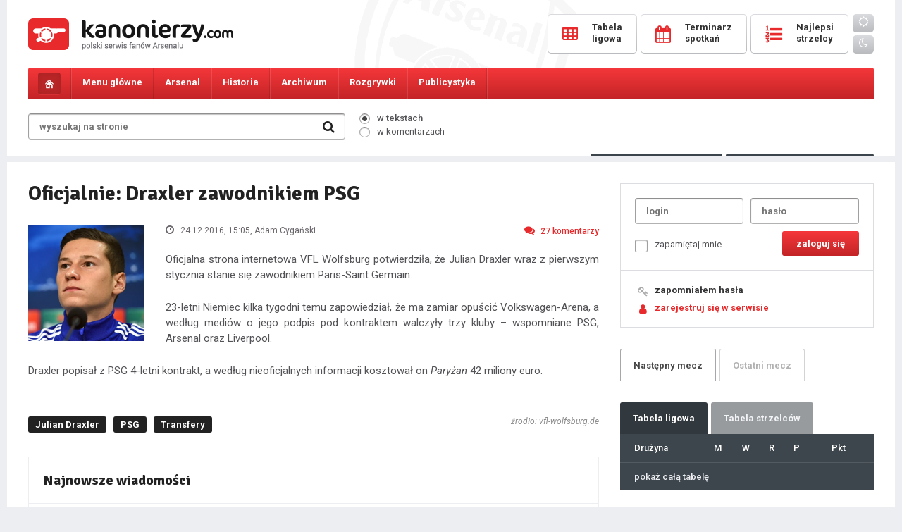

--- FILE ---
content_type: text/html; charset=UTF-8
request_url: https://kanonierzy.com/news/oficjalnie-draxler-zawodnikiem-psg/41786/
body_size: 11830
content:
<!DOCTYPE html>
<html lang="pl">

<head>
<title>Oficjalnie: Draxler zawodnikiem PSG - 
KANONIERZY.COM - Arsenal Londyn, Kanonierzy, Piłka Nożna, Arsenal FC</title>
<meta name="description" content="Największa polska strona o Arsenalu FC. Wywiady, informacje, newsy, konkursy, bogaty dział publicystyczny, forum dyskusyjne, video, galeria. " />
<meta name="keywords" content="Arsenal, Arsenal Londyn, Kanonierzy, The Gunners, Piłka Nożna, Premiership, London" />
<meta charset="UTF-8" />
<meta name="viewport" content="width=device-width, initial-scale=1.0, maximum-scale=1.0, user-scalable=no" />
<link href="https://kanonierzy.com/images/favicon.png" rel="shortcut icon">
<link href="https://kanonierzy.com/images/favicon.png" rel="apple-touch-icon-precomposed">
<link rel="stylesheet" type="text/css" href="/style.css?v=1765702612" />
<link rel="stylesheet" href="https://kanonierzy.com/fonts/css/font-awesome.min.css">
<link rel="stylesheet" type="text/css" href="https://kanonierzy.com/circle.css" />
<link href="https://fonts.googleapis.com/css?family=Roboto:300,400,400italic,500,700,900&subset=latin-ext" rel="stylesheet" type="text/css" />
<link href="https://fonts.googleapis.com/css?family=Signika:300,400,600,700&subset=latin-ext" rel="stylesheet" type="text/css" />
<script type="text/javascript" src="https://kanonierzy.com/jquery-1.11.0.min.js"></script>
<script type="text/javascript" src="https://kanonierzy.com/main.js"></script>


<meta property="og:title" content="Oficjalnie: Draxler zawodnikiem PSG" />
	<meta property="og:description" content="Oficjalna strona internetowa VFL Wolfsburg potwierdziła, że Julian Draxler wraz z pierwszym stycznia stanie się zawodnikiem ParisSaint Germain.
" />
	<meta property="og:image" content="https://kanonierzy.com/images/news/draxler4.jpg" />
	<meta property="og:url" content="https://kanonierzy.com/news/oficjalnie-draxler-zawodnikiem-psg/41786/" /></head>
<body id="kanonierzy">

<div class="overlay"></div>
  
<div class="main">
	<div class="mainbg">
		<header>
			<div class="logo"><a href="https://kanonierzy.com/"></a></div><a class="mobile-user mobile-user-smaller" href="https://kanonierzy.com/logowanie/"><i class="fa fa-user-o" aria-hidden="true"></i></a><a class="mobile-search" href="#"><i class="fa fa-search" aria-hidden="true"></i></a>
			<a class="toggle-nav" href="#"><i class="fa fa-bars" aria-hidden="true"></i><i class="fa fa-times" aria-hidden="true"></i></a>
			<form class="searchmobile" onsubmit="window.location='https://kanonierzy.com/szukaj/'+this.where.value+'/'+this.search.value;return false;">
				<div class="search">
					<input class="search" type="text" id="search" name="search" placeholder="wyszukaj na stronie" value="" />
					<input id="text" type="hidden" class="radio" name="where" value="newsy" checked="checked" />
					<input class="searchbutton" value=" " type="submit" />
					<i class="fa fa-search" aria-hidden="true"></i>
				</div>
			</form>	
			<div class="buttons">
				<a href="https://kanonierzy.com/tabela-ligowa/"><span class="text"><span class="icon"><i class="fa fa-table" aria-hidden="true"></i></span><span class="caption">tabela</span><span class="name">Tabela <br />ligowa</span></span></a>
				<a href="https://kanonierzy.com/terminarz-spotkan/"><span class="text"><span class="icon"><i class="fa fa-calendar" aria-hidden="true"></i></span><span class="caption">mecze</span><span class="name">Terminarz <br />spotkań</span></span></a>
				<a href="https://kanonierzy.com/tabela-strzelcow/"><span class="text"><span class="icon"><i class="fa fa-list-ol" aria-hidden="true"></i></span><span class="caption">bramki</span><span class="name">Najlepsi <br />strzelcy</span></span></a>
				<a href="https://kanonierzy.com/ocen-zawodnikow/" class="mobile"><span class="text"><span class="icon"><i class="fa fa-star-o" aria-hidden="true"></i></span><span class="caption">oceny</span></span></a>
				<a href="https://kanonierzy.com/liga-typerow/" class="mobile"><span class="text"><span class="icon"><i class="fa fa-futbol-o" aria-hidden="true"></i></span><span class="caption">typer</span></span></a>
				<div class="theme"><a class="day" id="bday"><i class="fa fa-sun-o"></i></a><a class="night" id="bnight"><i class="fa fa-moon-o"></i></a></div>
			</div>	
		</header>
	</div>
</div><nav id="navigation">
	<div class="main">
		<div class="mainbg">
			<ul class="menu">
				<li class="home"><a href="https://kanonierzy.com/"></a></li>                                                                                           
				<li class="menu1 tab-link" data-tab="tab-1"><span>Menu główne</span><ul class="sub">
					<li><a href="https://kanonierzy.com/">Strona główna</a></li>
					<li><a href="https://kanonierzy.com/liga-typerow/"><strong>Liga typerów Kanonierzy.com</strong></a></li>
					<li><a href="https://kanonierzy.com/strona/dolacz-do-redakcji/22/">Dołącz do redakcji</a></li>
					<li><a href="https://kanonierzy.com/ranking-komentatorow/">Rankingi</a></li>
					<li><a href="https://kanonierzy.com/najlepsze-komentarze/">Najlepsze komentarze</a></li>
					<li><a href="https://kanonierzy.com/strona/reklama/23/">Reklama</a></li>
					<li><a href="https://kanonierzy.com/uzytkownicy/">Użytkownicy</a></li>
					<li><a href="https://kanonierzy.com/strona/kontakt/263/">Kontakt</a></li>
					<li><a href="https://kanonierzy.com/strona/regulamin-serwisu/21/">Regulamin</a></li>
					
				</ul></li>
				<li class="menu2 tab-link" data-tab="tab-2"><span>Arsenal</span><ul class="sub">
					<li><a href="https://kanonierzy.com/kadra/">Kadra</a></li>
					<li><a href="https://kanonierzy.com/strona/transfery/268/">Transfery</a></li>
					<li><a href="https://kanonierzy.com/strona/stadion/11/">Stadion</a></li>
					<li><a href="https://kanonierzy.com/strona/centrum-treningowe/1/">Centrum treningowe</a></li>
					<li><a href="">Rezerwy</a></li>
					<li><a href="">Arsenal Ladies</a></li>
				</ul></li>
				<li class="menu3 tab-link" data-tab="tab-3"><span>Historia</span><ul class="sub">
					<li><a href="https://kanonierzy.com/strona/historia-klubu/12/">Historia klubu</a></li>
					<li><a href="https://kanonierzy.com/strona/historia-strojow/38/">Historia strojów</a></li>
					<li><a href="https://kanonierzy.com/strona/sukcesy/17/">Sukcesy</a></li>
					<li><a href="https://kanonierzy.com/strona/rekordy/201/">Rekordy</a></li>
					<li><a href="https://kanonierzy.com/strona/klubowe-ciekawostki/19/">Klubowe ciekawostki</a></li>
					<li><a href="https://kanonierzy.com/strona/jak-kupic-bilety-na-mecz-arsenalu/264/">Jak kupić bilety na mecz Arsenalu?</a></li>
				</ul></li>
				<li class="menu4 tab-link" data-tab="tab-4"><span>Archiwum</span><ul class="sub">
					<li><a href="https://kanonierzy.com/strona/niezapomniane-mecze/71/">Niezapomniane mecze</a></li>
					<li><a href="https://kanonierzy.com/strona/archiwum-zawodnikow/40/">Archiwum zawodników</a></li>
					<li><a href="https://kanonierzy.com/strona/menedzerowie/65/">Menedżerowie</a></li>
					<li><a href="https://kanonierzy.com/strona/derby-polnocnego-londynu/236/">Derby północnego Londynu</a></li>
				</ul></li>
				<li class="menu5 tab-link" data-tab="tab-5"><span>Rozgrywki</span><ul class="sub">
					<li><a href="https://kanonierzy.com/tabela-ligowa/">Tabela ligowa</a></li>
					<li><a href="https://kanonierzy.com/terminarz-spotkan/">Terminarz spotkań</a></li>
					<li><a href="https://kanonierzy.com/tabela-strzelcow/">Tabela strzelców</a></li>				
					<li><a href="https://kanonierzy.com/kontuzje/">Kontuzje w drużynie</a></li>
				</ul></li>
				
				
				<li class="menu7 tab-link" data-tab="tab-7"><span>Publicystyka</span><ul class="sub">
					<li><a href="https://kanonierzy.com/publicystyka/felietony/">Felietony</a></li>
					<li><a href="https://kanonierzy.com/publicystyka/artykuly/">Artykuły</a></li>
					<li><a href="https://kanonierzy.com/publicystyka/wywiady/">Wywiady</a></li>
				</ul></li><li class="theme"><a class="day" id="bday2"><i class="fa fa-sun-o"></i> <span>tryb dzienny</span></a></li>
				<li class="theme"><a class="night" id="bnight2"><i class="fa fa-moon-o"></i> <span>tryb nocny</span></a></li>				
<script>
	function applyTheme (theme) {
		document.getElementById("kanonierzy").className = theme;
		localStorage.setItem ("theme", theme);	
	}

	function applyDayTheme () {
		applyTheme("day");
	}

	function applyNightTheme() {
		applyTheme("night");
	}

	function addButtonLestenrs () {
		document.getElementById("bday").addEventListener("click", applyDayTheme);
		document.getElementById("bnight").addEventListener("click", applyNightTheme);
		document.getElementById("bday2").addEventListener("click", applyDayTheme);
		document.getElementById("bnight2").addEventListener("click", applyNightTheme);
	}

	function initiate(){
		if(typeof(localStorage)===undefined)
			alert("the application can not be executed properly in this browser");
		else{
			if(localStorage.getItem("theme")===null)
				applyDayTheme();
			else
				applyTheme(localStorage.getItem("theme"));
		}
		addButtonLestenrs();
	}
	initiate();
</script>

</ul>

			<div id="tab-1" class="tab-content">
				<ul class="submenu">
					<li><a href="https://kanonierzy.com/"><i class="fa fa-long-arrow-right" aria-hidden="true"></i>Strona główna</a></li>
					<li><a href="https://kanonierzy.com/liga-typerow/"><i class="fa fa-long-arrow-right" aria-hidden="true"></i><strong>Liga typerów</strong></a></li>
					<li><a href="https://kanonierzy.com/strona/dolacz-do-redakcji/22/"><i class="fa fa-long-arrow-right" aria-hidden="true"></i>Dołącz do redakcji</a></li>					
					<li><a href="https://kanonierzy.com/ranking-komentatorow/"><i class="fa fa-long-arrow-right" aria-hidden="true"></i>Rankingi</a></li>
					<li><a href="https://kanonierzy.com/najlepsze-komentarze/"><i class="fa fa-long-arrow-right" aria-hidden="true"></i>Najlepsze komentarze</a></li>
					<li><a href="https://kanonierzy.com/strona/reklama/23/"><i class="fa fa-long-arrow-right" aria-hidden="true"></i>Reklama</a></li>
					<li><a href="https://kanonierzy.com/uzytkownicy/"><i class="fa fa-long-arrow-right" aria-hidden="true"></i>Użytkownicy</a></li>
					<li><a href="https://kanonierzy.com/strona/kontakt/263/"><i class="fa fa-long-arrow-right" aria-hidden="true"></i>Kontakt</a></li>
					<li><a href="https://kanonierzy.com/strona/regulamin-serwisu/21/"><i class="fa fa-long-arrow-right" aria-hidden="true"></i>Regulamin</a></li>
				</ul>
			</div>
			<div id="tab-2" class="tab-content">
				<ul class="submenu">
					<li><a href="https://kanonierzy.com/kadra/"><i class="fa fa-long-arrow-right" aria-hidden="true"></i>Kadra</a></li>
					<li><a href="https://kanonierzy.com/strona/transfery/268/"><i class="fa fa-long-arrow-right" aria-hidden="true"></i>Transfery</a></li>
					<li><a href="https://kanonierzy.com/strona/stadion/11/"><i class="fa fa-long-arrow-right" aria-hidden="true"></i>Stadion</a></li>
					<li><a href="https://kanonierzy.com/strona/centrum-treningowe/1/"><i class="fa fa-long-arrow-right" aria-hidden="true"></i>Centrum treningowe</a></li>
					<li><a href=""><i class="fa fa-long-arrow-right" aria-hidden="true"></i>Rezerwy</a></li>
					<li><a href=""><i class="fa fa-long-arrow-right" aria-hidden="true"></i>Arsenal Ladies</a></li>
				</ul>
			</div>
			<div id="tab-3" class="tab-content">
				<ul class="submenu">
					<li><a href="https://kanonierzy.com/strona/historia-klubu/12/"><i class="fa fa-long-arrow-right" aria-hidden="true"></i>Historia klubu</a></li>
					<li><a href="https://kanonierzy.com/strona/historia-strojow/38/"><i class="fa fa-long-arrow-right" aria-hidden="true"></i>Historia strojów</a></li>
					<li><a href="https://kanonierzy.com/strona/sukcesy/17/"><i class="fa fa-long-arrow-right" aria-hidden="true"></i>Sukcesy</a></li>
					<li><a href="https://kanonierzy.com/strona/rekordy/201/"><i class="fa fa-long-arrow-right" aria-hidden="true"></i>Rekordy</a></li>
					<li><a href="https://kanonierzy.com/strona/klubowe-ciekawostki/19/"><i class="fa fa-long-arrow-right" aria-hidden="true"></i>Klubowe ciekawostki</a></li>
				</ul>
			</div>
			<div id="tab-4" class="tab-content">
				<ul class="submenu">
					<li><a href="https://kanonierzy.com/strona/niezapomniane-mecze/71/"><i class="fa fa-long-arrow-right" aria-hidden="true"></i>Niezapomniane mecze</a></li>
					<li><a href="https://kanonierzy.com/strona/archiwum-zawodnikow/40/"><i class="fa fa-long-arrow-right" aria-hidden="true"></i>Archiwum zawodników</a></li>
					<li><a href="https://kanonierzy.com/strona/menedzerowie/65/"><i class="fa fa-long-arrow-right" aria-hidden="true"></i>Menedżerowie</a></li>
					<li><a href="https://kanonierzy.com/strona/derby-polnocnego-londynu/236/"><i class="fa fa-long-arrow-right" aria-hidden="true"></i>Derby północnego Londynu</a></li>
				</ul>
			</div>	
			<div id="tab-5" class="tab-content">
				<ul class="submenu">
					<li><a href="https://kanonierzy.com/tabela-ligowa/"><i class="fa fa-long-arrow-right" aria-hidden="true"></i>Tabela ligowa</a></li>
					<li><a href="https://kanonierzy.com/terminarz-spotkan/"><i class="fa fa-long-arrow-right" aria-hidden="true"></i>Terminarz spotkań</a></li>
					<li><a href="https://kanonierzy.com/tabela-strzelcow/"><i class="fa fa-long-arrow-right" aria-hidden="true"></i>Tabela strzelców</a></li>				
					<li><a href="https://kanonierzy.com/kontuzje/"><i class="fa fa-long-arrow-right" aria-hidden="true"></i>Kontuzje w drużynie</a></li>
				</ul>
			</div>	
			<div id="tab-6" class="tab-content">
				<ul class="submenu">
					<li><a href="https://kanonierzy.com/strona/jak-kupic-bilety-na-mecz-arsenalu/264/"><i class="fa fa-long-arrow-right" aria-hidden="true"></i>Jak kupić bilety na mecz Arsenalu?</a></li>
				</ul>
			</div>	
			<div id="tab-7" class="tab-content">
				<ul class="submenu">
					<li><a href="https://kanonierzy.com/publicystyka/felietony/"><i class="fa fa-long-arrow-right" aria-hidden="true"></i>Felietony</a></li>
					<li><a href="https://kanonierzy.com/publicystyka/artykuly/"><i class="fa fa-long-arrow-right" aria-hidden="true"></i>Artykuły</a></li>
					<li><a href="https://kanonierzy.com/publicystyka/wywiady/"><i class="fa fa-long-arrow-right" aria-hidden="true"></i>Wywiady</a></li>
				</ul>
			</div>
		</div>
	</div>
</nav>
<div class="main">
	<div class="mainbg">		
		<div class="tools">
			<form onsubmit="window.location='https://kanonierzy.com/szukaj/'+this.where.value+'/'+this.search.value;return false;">
			<div class="search">
				<input class="search" type="text" id="search" name="search" placeholder="wyszukaj na stronie" value="" />
				
				<input class="searchbutton" value=" " type="submit" />
				<i class="fa fa-search" aria-hidden="true"></i>
			</div>
			<div class="searchwhere">
				<p><input id="itext" type="radio" class="radio" name="where" value="newsy" checked="checked" /><label for="itext"><span></span>w tekstach</label></p>
				<p><input id="comment" type="radio" class="radio" name="where" value="komentarze"  /><label for="comment"><span></span>w komentarzach</label></p></div>
			</form>
			<div class="toolsbuttons">
				<div class="online"><i class="fa fa-users" aria-hidden="true"></i> <span>Osób online: </span><span class="big">841</span></div>
				<a href="https://kanonierzy.com/ocen-zawodnikow/" class="button votes"><i class="fa fa-thumbs-o-up" aria-hidden="true"></i> Oceny<span class="hid"> pomeczowe</span></a>
				<a href="https://kanonierzy.com/liga-typerow/" class="button types"><i class="fa fa-futbol-o" aria-hidden="true"></i> Typer<span class="hid"> kanonierzy.com</span></a>
			</div>
		</div>
		<!--<div class="loginregister">
			<a href=""><i class="fa fa-key" aria-hidden="true"></i>logowanie</a><a href=""><i class="fa fa-user" aria-hidden="true"></i>rejestracja</a>
		</div>-->
	</div><div class="spacer"></div><div class="mainbg"><div style="width: 100%; text-align: center;">
	


</div><div class="content">		
			<div class="columnwide">
					
					
				<h1 class="sub">Oficjalnie: Draxler zawodnikiem PSG</h1>
				<div class="thenews  nsmall">
					<p class="text">
					<img class="newsimg" src="https://kanonierzy.com/images/news/draxler4.jpg" alt="Oficjalnie: Draxler zawodnikiem PSG" />
					<span class="details">
						<span class="date"><i class="fa fa-clock-o" aria-hidden="true"></i> 24.12.2016, 15:05<span class="hid">, Adam Cygański</span></span>
						<a class="comments" href="#komentarze"><i class="fa fa-comments" aria-hidden="true"></i>27<span class="hid"> komentarzy</span></a>
					</span><p>Oficjalna strona internetowa VFL Wolfsburg potwierdziła, że Julian Draxler wraz z pierwszym stycznia stanie się zawodnikiem Paris-Saint Germain.</p><p>
23-letni Niemiec kilka tygodni temu zapowiedział, że ma zamiar opuścić Volkswagen-Arena, a według mediów o jego podpis pod kontraktem walczyły trzy kluby &#8211; wspomniane PSG, Arsenal oraz Liverpool.</p><p>
Draxler popisał z PSG 4-letni kontrakt, a według nieoficjalnych informacji kosztował on <I>Paryżan</i> 42 miliony euro.</p></p>
					<span class="more">
						<span class="tags"><a href="https://kanonierzy.com/tag/julian-draxler/1610/">Julian Draxler</a><a href="https://kanonierzy.com/tag/psg/1068/">PSG</a><a href="https://kanonierzy.com/tag/transfery/12/">Transfery</a>
						
						</span>
						<span class="mobileauthor">autor: Adam Cygański</span>
						<span class="source">źrodło: vfl-wolfsburg.de</span>
					</span></div><div class="smallnews">
<div class="col2" style="width: 100%; padding: 0;">
<div class="archive" style="margin: 0; padding: 20px 0 0 0 !important;">
<span class="header" style="border-bottom: 0;">Najnowsze wiadomości</span>
<div class="extranews">

						<a href="https://kanonierzy.com/news/sean-dyche-o-przyszlosci-zinczenki-i-sile-nottingham-forest/55338/"><div class="singlenews singleextra">
							<img style="width: 40px; height: 40px; margin: 0 20px 0 0;" class="newsimg" src="https://kanonierzy.com//images/big/dyche_sean6.jpg" alt="Sean Dyche o przyszłości Zinczenki i sile Nottingham Forest" />
							<div class="newscont" style="width: calc(100% - 60px);">
								<span class="extratitle">Sean Dyche o przyszłości Zinczenki i sile Nottingham Forest</span>
								<p class="text" style="margin: 4px 0 0 0;">
								<span class="details">
									<span class="date"><i class="fa fa-clock-o" aria-hidden="true"></i> 5 godzin temu</span>
									<span class="comments"><i class="fa fa-comments" aria-hidden="true"></i>0<span class="hid"> komentarzy</span></span>
								</span>
								</p>
							</div>
						</div></a>
						<a href="https://kanonierzy.com/news/arsenal-zainteresowany-mlodym-talentem-z-belgradu-vasilije-kostovem/55337/"><div class="singlenews singleextra">
							<img style="width: 40px; height: 40px; margin: 0 20px 0 0;" class="newsimg" src="https://kanonierzy.com//images/big/kostov_vasilije1.jpg" alt="Arsenal zainteresowany młodym talentem z Belgradu, Vasilije Kostovem" />
							<div class="newscont" style="width: calc(100% - 60px);">
								<span class="extratitle">Arsenal zainteresowany młodym talentem z Belgradu, Vasilije Kostovem</span>
								<p class="text" style="margin: 4px 0 0 0;">
								<span class="details">
									<span class="date"><i class="fa fa-clock-o" aria-hidden="true"></i> 7 godzin temu</span>
									<span class="comments"><i class="fa fa-comments" aria-hidden="true"></i>0<span class="hid"> komentarzy</span></span>
								</span>
								</p>
							</div>
						</div></a>
						<a href="https://kanonierzy.com/news/arteta-o-spieciu-declana-rice-a-ze-stuivenbergiem/55336/"><div class="singlenews singleextra">
							<img style="width: 40px; height: 40px; margin: 0 20px 0 0;" class="newsimg" src="https://kanonierzy.com/images/big/stuivenberg_albert.jpg" alt="Arteta o spięciu Declana Rice'a ze Stuivenbergiem" />
							<div class="newscont" style="width: calc(100% - 60px);">
								<span class="extratitle">Arteta o spięciu Declana Rice'a ze Stuivenbergiem</span>
								<p class="text" style="margin: 4px 0 0 0;">
								<span class="details">
									<span class="date"><i class="fa fa-clock-o" aria-hidden="true"></i> 8 godzin temu</span>
									<span class="comments"><i class="fa fa-comments" aria-hidden="true"></i>0<span class="hid"> komentarzy</span></span>
								</span>
								</p>
							</div>
						</div></a>
						<a href="https://kanonierzy.com/news/egzamin-dojrzalosci-nottingham-forest-vs-arsenal/55335/"><div class="singlenews singleextra hot"><span class="hotnews fa fa-star"></span>
							<img style="width: 40px; height: 40px; margin: 0 20px 0 0;" class="newsimg" src="https://kanonierzy.com/images/big/nottingham_arsenal.jpg" alt="Egzamin dojrzałości: Nottingham Forest vs Arsenal" />
							<div class="newscont" style="width: calc(100% - 60px);">
								<span class="extratitle">Egzamin dojrzałości: Nottingham Forest vs Arsenal</span>
								<p class="text" style="margin: 4px 0 0 0;">
								<span class="details">
									<span class="date"><i class="fa fa-clock-o" aria-hidden="true"></i> 16.01.2026, 05:28</span>
									<span class="comments"><i class="fa fa-comments" aria-hidden="true"></i>2042<span class="hid"> komentarzy</span></span>
								</span>
								</p>
							</div>
						</div></a>
						<a href="https://kanonierzy.com/news/saliba-najwyzszy-czas-by-zapelnic-gablote-pucharami/55334/"><div class="singlenews singleextra">
							<img style="width: 40px; height: 40px; margin: 0 20px 0 0;" class="newsimg" src="https://kanonierzy.com//images/big/saliba_william43.jpg" alt="Saliba: Najwyższy czas, by zapełnić gablotę pucharami" />
							<div class="newscont" style="width: calc(100% - 60px);">
								<span class="extratitle">Saliba: Najwyższy czas, by zapełnić gablotę pucharami</span>
								<p class="text" style="margin: 4px 0 0 0;">
								<span class="details">
									<span class="date"><i class="fa fa-clock-o" aria-hidden="true"></i> 15.01.2026, 15:24</span>
									<span class="comments"><i class="fa fa-comments" aria-hidden="true"></i>13<span class="hid"> komentarzy</span></span>
								</span>
								</p>
							</div>
						</div></a>
						<a href="https://kanonierzy.com/news/plany-transferowe-berty-i-przyszlosc-nwaneriego/55333/"><div class="singlenews singleextra">
							<img style="width: 40px; height: 40px; margin: 0 20px 0 0;" class="newsimg" src="https://kanonierzy.com//images/big/berta_andrea6.jpg" alt="Plany transferowe Berty i przyszłość Nwaneriego" />
							<div class="newscont" style="width: calc(100% - 60px);">
								<span class="extratitle">Plany transferowe Berty i przyszłość Nwaneriego</span>
								<p class="text" style="margin: 4px 0 0 0;">
								<span class="details">
									<span class="date"><i class="fa fa-clock-o" aria-hidden="true"></i> 15.01.2026, 07:44</span>
									<span class="comments"><i class="fa fa-comments" aria-hidden="true"></i>16<span class="hid"> komentarzy</span></span>
								</span>
								</p>
							</div>
						</div></a>
						<a href="https://kanonierzy.com/news/wypowiedzi-pomeczowe-artety-roseniora-white-a-saliby-gyokeresa-i-redknappa/55332/"><div class="singlenews singleextra">
							<img style="width: 40px; height: 40px; margin: 0 20px 0 0;" class="newsimg" src="https://kanonierzy.com//images/big/arsenal__arteta_mikel__chelsea__gyokeres_viktor__zubimendi_martin__white_ben__rosenior_liam__saliba_william__garnacho_alejandro__upson_matthew__redknapp_jamie1.jpg" alt="Wypowiedzi pomeczowe Artety, Roseniora, White'a, Saliby, Gyökeresa i Redknappa" />
							<div class="newscont" style="width: calc(100% - 60px);">
								<span class="extratitle">Wypowiedzi pomeczowe Artety, Roseniora, White'a, Saliby, Gyökeresa i Redknappa</span>
								<p class="text" style="margin: 4px 0 0 0;">
								<span class="details">
									<span class="date"><i class="fa fa-clock-o" aria-hidden="true"></i> 15.01.2026, 07:37</span>
									<span class="comments"><i class="fa fa-comments" aria-hidden="true"></i>4<span class="hid"> komentarzy</span></span>
								</span>
								</p>
							</div>
						</div></a>
						<a href="https://kanonierzy.com/news/kanonierzy-triumfuja-na-stamford-bridge-chelsea-2-3-arsenal/55331/"><div class="singlenews singleextra hot"><span class="hotnews fa fa-star"></span>
							<img style="width: 40px; height: 40px; margin: 0 20px 0 0;" class="newsimg" src="https://kanonierzy.com/images/big/chelsea_arsenal_2_3.jpg" alt="Kanonierzy triumfują na Stamford Bridge! Chelsea 2-3 Arsenal" />
							<div class="newscont" style="width: calc(100% - 60px);">
								<span class="extratitle">Kanonierzy triumfują na Stamford Bridge! Chelsea 2-3 Arsenal</span>
								<p class="text" style="margin: 4px 0 0 0;">
								<span class="details">
									<span class="date"><i class="fa fa-clock-o" aria-hidden="true"></i> 15.01.2026, 05:45</span>
									<span class="comments"><i class="fa fa-comments" aria-hidden="true"></i>269<span class="hid"> komentarzy</span></span>
								</span>
								</p>
							</div>
						</div></a>
						<a href="https://kanonierzy.com/news/arsenal-zainteresowany-yildizem-czy-to-tylko-gra-kontraktowa/55330/"><div class="singlenews singleextra">
							<img style="width: 40px; height: 40px; margin: 0 20px 0 0;" class="newsimg" src="https://kanonierzy.com//images/big/yildiz_kenan1.jpg" alt="Arsenal zainteresowany Yildizem, czy to tylko gra kontraktowa?" />
							<div class="newscont" style="width: calc(100% - 60px);">
								<span class="extratitle">Arsenal zainteresowany Yildizem, czy to tylko gra kontraktowa?</span>
								<p class="text" style="margin: 4px 0 0 0;">
								<span class="details">
									<span class="date"><i class="fa fa-clock-o" aria-hidden="true"></i> 14.01.2026, 08:11</span>
									<span class="comments"><i class="fa fa-comments" aria-hidden="true"></i>13<span class="hid"> komentarzy</span></span>
								</span>
								</p>
							</div>
						</div></a>
						<a href="https://kanonierzy.com/news/wenger-kontra-uefa-rewolucja-spalonego-wstrzymana/55329/"><div class="singlenews singleextra">
							<img style="width: 40px; height: 40px; margin: 0 20px 0 0;" class="newsimg" src="https://kanonierzy.com//images/big/wenger_ars__ne2.jpg" alt="Wenger kontra UEFA: Rewolucja spalonego wstrzymana" />
							<div class="newscont" style="width: calc(100% - 60px);">
								<span class="extratitle">Wenger kontra UEFA: Rewolucja spalonego wstrzymana</span>
								<p class="text" style="margin: 4px 0 0 0;">
								<span class="details">
									<span class="date"><i class="fa fa-clock-o" aria-hidden="true"></i> 14.01.2026, 08:08</span>
									<span class="comments"><i class="fa fa-comments" aria-hidden="true"></i>10<span class="hid"> komentarzy</span></span>
								</span>
								</p>
							</div>
						</div></a></div></div></div></div><span class="comnotlog">Aby dodawać komentarze, musisz być zalogowany. <strong><a class="red" href="https://kanonierzy.com/rejestracja/">Załóż konto</a></strong> lub zaloguj się w serwisie. </span>
<div style="text-align: center; width: 100%; float: left; margin: 20px 0 0 0; display: none;">
<div style="display: inline-block;">

</div>
</div><div class="tabs tabsfull tabs2" id="komentarze"></div>
					<div class="pager"><span>&larr;<span class="hid"> poprzednia</span></span><a class="active" href="https://kanonierzy.com/news/oficjalnie-draxler-zawodnikiem-psg/41786/">1</a><span><span class="hid"> następna </span>&rarr;</span></div>
					<div class="commentslist">
						<div id="komentarz-3446694" class="singlecomment">
							<div class="avatar"><a href="https://kanonierzy.com/profil/Gunner23/3821/"><img src="https://kanonierzy.com/images/avatar.png" alt="" /></a>
							</div>
							<div class="commentcontent"><span class="author">
									<a href="https://kanonierzy.com/profil/Gunner23/3821/" class="user">Gunner23</a> 
								</span>
								<span class="details"><span class="count">komentarzy: <strong>15</strong></span><span class="date">25.12.2016, 14:42</span><a style="float: left;  margin: 0 0 0 10px;  font-size: 13px; color: #bbb;" href="commentreport/3446694/" onclick="return confirm('Czy na pewno chcesz zgłosić ten komentarz jako niezgodny z regulaminem? Prosimy o nie nadużywanie tej funkcji.');" title="zgłoś ten komentarz jako niezgodny z regulaminem"><i class="fa fa-exclamation-triangle" aria-hidden="true"></i></a>
									
									
								</span>
							</div>
							<div class="copyable" data-author="Gunner23"><p class="com copyable" data-author="Gunner23">Lacazett trafil co prawda 13 goli, ale aż 6 z karnych.</p></div></div>
						<div id="komentarz-3446680" class="singlecomment">
							<div class="avatar"><a href="https://kanonierzy.com/profil/Corthal/3643/"><img src="https://kanonierzy.com/avatars/1499858853.jpg" alt="" /></a>
							</div>
							<div class="commentcontent"><span class="author">
									<a href="https://kanonierzy.com/profil/Corthal/3643/" class="user">Corthal</a> 
								</span>
								<span class="details"><span class="count">komentarzy: <strong>1134</strong></span><span class="date">25.12.2016, 13:03</span><a style="float: left;  margin: 0 0 0 10px;  font-size: 13px; color: #bbb;" href="commentreport/3446680/" onclick="return confirm('Czy na pewno chcesz zgłosić ten komentarz jako niezgodny z regulaminem? Prosimy o nie nadużywanie tej funkcji.');" title="zgłoś ten komentarz jako niezgodny z regulaminem"><i class="fa fa-exclamation-triangle" aria-hidden="true"></i></a>
									
									
								</span>
							</div>
							<div class="copyable" data-author="Corthal"><p class="com copyable" data-author="Corthal">A propos ligi francuskiej- czy ktoś śledzący na bieżąco te rozgrywki mógłby przybliżyć formę Lacazette w tym sezonie?<br /><br />
Niby kontuzja na jesieni, dużo śmiechu, ale facet wrócił i ma w tym sezonie już 13 goli a trafienie notuje co 86 minut. Co prawda w tej samej lidze Cavani który nie potrafi strzelić do pustej ma już 18 oczek, ale jednak PSG to potentat, a Lyon to już nie to co kiedyś.<br /><br />
Gdyby Francuz odpalił u nas, a Alexis wróciłby na skrzydło, to mielibyśmy w końcu kim postraszyć z przodu, a nie liczyć na to że albo Alexis albo ktoś inny będzie miał akurat dzień konia. Kontrakt do 2019 to nawet niedługo.<br /><br />
Przebolałbym już nawet Walcotta jako trzeciego z napadziorów.</p></div></div>
						<div id="komentarz-3446671" class="singlecomment">
							<div class="avatar"><a href="https://kanonierzy.com/profil/ZelGrey/29340/"><img src="https://kanonierzy.com/images/avatar.png" alt="" /></a>
							</div>
							<div class="commentcontent"><span class="author">
									<a href="https://kanonierzy.com/profil/ZelGrey/29340/" class="user">ZelGrey</a> 
								</span>
								<span class="details"><span class="count">komentarzy: <strong>2524</strong></span><span class="date">25.12.2016, 10:50</span><a style="float: left;  margin: 0 0 0 10px;  font-size: 13px; color: #bbb;" href="commentreport/3446671/" onclick="return confirm('Czy na pewno chcesz zgłosić ten komentarz jako niezgodny z regulaminem? Prosimy o nie nadużywanie tej funkcji.');" title="zgłoś ten komentarz jako niezgodny z regulaminem"><i class="fa fa-exclamation-triangle" aria-hidden="true"></i></a>
									
									
								</span>
							</div>
							<div class="copyable" data-author="ZelGrey"><p class="com copyable" data-author="ZelGrey">Draxler ma papiery na zawodnika dużego formatu, ale jakoś tego potencjalu nie realizuje. W tym sezonie 0 goli, 2 asysty. W lepszym, zeszłym we wszystkich rozgrywkach 9 goli i 8 asyst. Odwrócić kolejnosc sezonów i będa to wyniki naszego Oxa (juz ma 6 goli i 6 asyst, wiec do 9/8 pewnie spokonie dobije), który jest w tym samym wieku.<br /><br />
Julian to na pewno znane nazwisko, ale jest duża niewiadomą. W lidze francuskiej pewnie trochę nastrzela, ale to jeszcze nie jest wyznacznik wielkiego zawodnika.</p></div></div>
						<div id="komentarz-3446667" class="singlecomment">
							<div class="avatar"><a href="https://kanonierzy.com/profil/Marioht/28385/"><img src="https://kanonierzy.com/avatars/1562951954.jpg" alt="" /></a>
							</div>
							<div class="commentcontent"><span class="author">
									<a href="https://kanonierzy.com/profil/Marioht/28385/" class="user">Marioht</a> 
								</span>
								<span class="details"><span class="count">komentarzy: <strong>6124</strong></span><span class="date">25.12.2016, 09:09</span><a style="float: left;  margin: 0 0 0 10px;  font-size: 13px; color: #bbb;" href="commentreport/3446667/" onclick="return confirm('Czy na pewno chcesz zgłosić ten komentarz jako niezgodny z regulaminem? Prosimy o nie nadużywanie tej funkcji.');" title="zgłoś ten komentarz jako niezgodny z regulaminem"><i class="fa fa-exclamation-triangle" aria-hidden="true"></i></a>
									
									
								</span>
							</div>
							<div class="copyable" data-author="Marioht"><p class="com copyable" data-author="Marioht">A ja się cieszę, że Arsenal nie wywalił na niego takiej kwoty. Są inne priorytety na ten moment, inni zawodnicy dostępni na rynku oscylujący za takie pieniądze. <br /><br />
Zbyt ryzykowny transfer.</p></div></div>
						<div id="komentarz-3446661" class="singlecomment">
							<div class="avatar"><a href="https://kanonierzy.com/profil/pauleta19/8439/"><img src="https://kanonierzy.com/avatars/1529875862.png" alt="" /></a>
							</div>
							<div class="commentcontent"><span class="author">
									<a href="https://kanonierzy.com/profil/pauleta19/8439/" class="user">pauleta19</a> 
								</span>
								<span class="details"><span class="count">komentarzy: <strong>41430</strong> newsów: <strong>1</strong></span><span class="date">25.12.2016, 03:27</span><a style="float: left;  margin: 0 0 0 10px;  font-size: 13px; color: #bbb;" href="commentreport/3446661/" onclick="return confirm('Czy na pewno chcesz zgłosić ten komentarz jako niezgodny z regulaminem? Prosimy o nie nadużywanie tej funkcji.');" title="zgłoś ten komentarz jako niezgodny z regulaminem"><i class="fa fa-exclamation-triangle" aria-hidden="true"></i></a>
									
									
								</span>
							</div>
							<div class="copyable" data-author="pauleta19"><p class="com copyable" data-author="pauleta19">Mam wrażenie, że zamiast na rozwijaniu umiejętności skupia się na zmianach klubów. Do tego nie sądzę żeby były to dobre zmiany. PSG jest na 3. lokacie, Emery ma nóż przy gardle więc albo Draxler od razu zachwyci albo wyląduje na ławce. Tam liczy się wynik. Szkoda by była jakby taki talent się zmarnował przez ślepy pęd byle to do lepszego klubu. Rozumiem, że chłopak jest pewny swoich wysokich umiejętności, ale czasem lepiej wylądować w gorszym klubie gdzie trener będzie potrafił pokierować rozwojem. Powodzonka. Ja go wysoko cenię mimo że ostatnio nie zachwycał.</p></div></div>
						<div id="komentarz-3446641" class="singlecomment">
							<div class="avatar"><a href="https://kanonierzy.com/profil/mar12301/24738/"><img src="https://kanonierzy.com/avatars/1620548088.png" alt="" /></a>
							</div>
							<div class="commentcontent"><span class="author">
									<a href="https://kanonierzy.com/profil/mar12301/24738/" class="user">mar12301</a> 
								</span>
								<span class="details"><span class="count">komentarzy: <strong>23435</strong></span><span class="date">25.12.2016, 00:33</span><a style="float: left;  margin: 0 0 0 10px;  font-size: 13px; color: #bbb;" href="commentreport/3446641/" onclick="return confirm('Czy na pewno chcesz zgłosić ten komentarz jako niezgodny z regulaminem? Prosimy o nie nadużywanie tej funkcji.');" title="zgłoś ten komentarz jako niezgodny z regulaminem"><i class="fa fa-exclamation-triangle" aria-hidden="true"></i></a>
									
									
								</span>
							</div>
							<div class="copyable" data-author="mar12301"><p class="com copyable" data-author="mar12301">Dobrze, że nie do nas. My walczymy z Siwym tylko o TOP 4, nie potrzebni nam tacy piłkarze.</p></div></div>
						<div id="komentarz-3446629" class="singlecomment">
							<div class="avatar"><a href="https://kanonierzy.com/profil/Kredens/4236/"><img src="https://kanonierzy.com/images/avatar.png" alt="" /></a>
							</div>
							<div class="commentcontent"><span class="author">
									<a href="https://kanonierzy.com/profil/Kredens/4236/" class="user">Kredens</a> 
								</span>
								<span class="details"><span class="count">komentarzy: <strong>4195</strong></span><span class="date">24.12.2016, 22:42</span><a style="float: left;  margin: 0 0 0 10px;  font-size: 13px; color: #bbb;" href="commentreport/3446629/" onclick="return confirm('Czy na pewno chcesz zgłosić ten komentarz jako niezgodny z regulaminem? Prosimy o nie nadużywanie tej funkcji.');" title="zgłoś ten komentarz jako niezgodny z regulaminem"><i class="fa fa-exclamation-triangle" aria-hidden="true"></i></a>
									
									
								</span>
							</div>
							<div class="copyable" data-author="Kredens"><p class="com copyable" data-author="Kredens">Może 42 mln, to troche sporo, ale uważam, że te 35 jest spokojnie wart. Ja tam żałuję, że go u nas nie zobaczę. I PSG. to raczej nie jest dobry klub dla niego, podejrzewam, że może z nim być jak z Pastore. Szkoda, że go nie kupiliśmy, wolałbym jego niż Theo widzieć w składzie.</p></div></div>
						<div id="komentarz-3446613" class="singlecomment">
							<div class="avatar"><a href="https://kanonierzy.com/profil/PawloPro/31814/"><img src="https://kanonierzy.com/avatars/1520188200.png" alt="" /></a>
							</div>
							<div class="commentcontent"><span class="author">
									<a href="https://kanonierzy.com/profil/PawloPro/31814/" class="user">PawloPro</a> 
								</span>
								<span class="details"><span class="count">komentarzy: <strong>658</strong></span><span class="date">24.12.2016, 20:09</span><a style="float: left;  margin: 0 0 0 10px;  font-size: 13px; color: #bbb;" href="commentreport/3446613/" onclick="return confirm('Czy na pewno chcesz zgłosić ten komentarz jako niezgodny z regulaminem? Prosimy o nie nadużywanie tej funkcji.');" title="zgłoś ten komentarz jako niezgodny z regulaminem"><i class="fa fa-exclamation-triangle" aria-hidden="true"></i></a>
									
									
								</span>
							</div>
							<div class="copyable" data-author="PawloPro"><p class="com copyable" data-author="PawloPro">I tak nie będzie transferów zimą :P.</p></div></div>
						<div id="komentarz-3446604" class="singlecomment">
							<div class="avatar"><a href="https://kanonierzy.com/profil/shark31/21145/"><img src="https://kanonierzy.com/images/avatar.png" alt="" /></a>
							</div>
							<div class="commentcontent"><span class="author">
									<a href="https://kanonierzy.com/profil/shark31/21145/" class="user">shark31</a> 
								</span>
								<span class="details"><span class="count">komentarzy: <strong>6013</strong></span><span class="date">24.12.2016, 19:04</span><a style="float: left;  margin: 0 0 0 10px;  font-size: 13px; color: #bbb;" href="commentreport/3446604/" onclick="return confirm('Czy na pewno chcesz zgłosić ten komentarz jako niezgodny z regulaminem? Prosimy o nie nadużywanie tej funkcji.');" title="zgłoś ten komentarz jako niezgodny z regulaminem"><i class="fa fa-exclamation-triangle" aria-hidden="true"></i></a>
									
									
								</span>
							</div>
							<div class="copyable" data-author="shark31"><p class="com copyable" data-author="shark31">Łamliwy, słaby charakter i kiepskie statystyki. Potencjał ma, ale wątpię czy go wykorzysta. Juz mamy takiego piłkarza w postaci Oxa.</p></div></div>
						<div id="komentarz-3446603" class="singlecomment">
							<div class="avatar"><a href="https://kanonierzy.com/profil/drewniane_krzeslo/30703/"><img src="https://kanonierzy.com/avatars/1499033636.jpg" alt="" /></a>
							</div>
							<div class="commentcontent"><span class="author">
									<a href="https://kanonierzy.com/profil/drewniane_krzeslo/30703/" class="user">drewniane_krzeslo</a> 
								</span>
								<span class="details"><span class="count">komentarzy: <strong>2899</strong></span><span class="date">24.12.2016, 18:54</span><a style="float: left;  margin: 0 0 0 10px;  font-size: 13px; color: #bbb;" href="commentreport/3446603/" onclick="return confirm('Czy na pewno chcesz zgłosić ten komentarz jako niezgodny z regulaminem? Prosimy o nie nadużywanie tej funkcji.');" title="zgłoś ten komentarz jako niezgodny z regulaminem"><i class="fa fa-exclamation-triangle" aria-hidden="true"></i></a>
									
									
								</span>
							</div>
							<div class="copyable" data-author="drewniane_krzeslo"><p class="com copyable" data-author="drewniane_krzeslo">Nie jest fantastyczny jest dobry, środek pola dobrze u nas wygląda nie miałby czego w Arsenalu</p></div></div>
						<div id="komentarz-3446601" class="singlecomment">
							<div class="avatar"><a href="https://kanonierzy.com/profil/WojO/3863/"><img src="https://kanonierzy.com/avatars/1525204355.jpg" alt="" /></a>
							</div>
							<div class="commentcontent"><span class="author">
									<a href="https://kanonierzy.com/profil/WojO/3863/" class="user">WojO</a> 
								</span>
								<span class="details"><span class="count">komentarzy: <strong>2252</strong></span><span class="date">24.12.2016, 18:33</span><a style="float: left;  margin: 0 0 0 10px;  font-size: 13px; color: #bbb;" href="commentreport/3446601/" onclick="return confirm('Czy na pewno chcesz zgłosić ten komentarz jako niezgodny z regulaminem? Prosimy o nie nadużywanie tej funkcji.');" title="zgłoś ten komentarz jako niezgodny z regulaminem"><i class="fa fa-exclamation-triangle" aria-hidden="true"></i></a>
									
									
								</span>
							</div>
							<div class="copyable" data-author="WojO"><p class="com copyable" data-author="WojO">Bardzo dobra informacja, zupełnie nie jest wart tych pieniędzy.</p></div></div>
						<div id="komentarz-3446598" class="singlecomment">
							<div class="avatar"><a href="https://kanonierzy.com/profil/truskawa/31427/"><img src="https://kanonierzy.com/images/avatar.png" alt="" /></a>
							</div>
							<div class="commentcontent"><span class="author">
									<a href="https://kanonierzy.com/profil/truskawa/31427/" class="user">truskawa</a> 
								</span>
								<span class="details"><span class="count">komentarzy: <strong>827</strong></span><span class="date">24.12.2016, 17:46</span><a style="float: left;  margin: 0 0 0 10px;  font-size: 13px; color: #bbb;" href="commentreport/3446598/" onclick="return confirm('Czy na pewno chcesz zgłosić ten komentarz jako niezgodny z regulaminem? Prosimy o nie nadużywanie tej funkcji.');" title="zgłoś ten komentarz jako niezgodny z regulaminem"><i class="fa fa-exclamation-triangle" aria-hidden="true"></i></a>
									
									
								</span>
							</div>
							<div class="copyable" data-author="truskawa"><p class="com copyable" data-author="truskawa">Ten koleś przerasta naszych skrzydłowych chyba tylko pod względem potencjału w fifie. Z niego żaden skrzydłowy,  a przynajmniej nie taki jakiego potrzebujemy. Koleś jest wolny, a statystyki ma liiiipne.  Po co nam kolejny gracz z potencjałem. My potrzebujemy kozaków na teraz. Ja bym brał payeta. I proszę nie wyskakujcie że jest za stary bo on ma tylko rok więcej od Alexisa. To by było realne i dobre wzmocnienie. Nie koleś który ani nie strzela ani nie asystuje.</p></div></div>
						<div id="komentarz-3446596" class="singlecomment">
							<div class="avatar"><a href="https://kanonierzy.com/profil/OFFO/24903/"><img src="https://kanonierzy.com/images/avatar.png" alt="" /></a>
							</div>
							<div class="commentcontent"><span class="author">
									<a href="https://kanonierzy.com/profil/OFFO/24903/" class="user">OFFO</a> 
								</span>
								<span class="details"><span class="count">komentarzy: <strong>3545</strong></span><span class="date">24.12.2016, 17:08</span><a style="float: left;  margin: 0 0 0 10px;  font-size: 13px; color: #bbb;" href="commentreport/3446596/" onclick="return confirm('Czy na pewno chcesz zgłosić ten komentarz jako niezgodny z regulaminem? Prosimy o nie nadużywanie tej funkcji.');" title="zgłoś ten komentarz jako niezgodny z regulaminem"><i class="fa fa-exclamation-triangle" aria-hidden="true"></i></a>
									
									
								</span>
							</div>
							<div class="copyable" data-author="OFFO"><p class="com copyable" data-author="OFFO">P_95<br /><br />
w czym przerasta chyba tylko w durnych nadziejach kibiców ze wreszcie zacznie grac dobrze <br /><br />
ta sama analogia do ox (który choc w tym sezonie cos tam raz na 10 meczy pokaże )  a ten niemiec to jak raz w sezonie cos pokaze to juz ludzie sie podniecaja haahaahahhaha jeszcze raz hahahahahahhahaahh i jeszcze raz wysmieje haahhaahahhaha</p></div></div>
						<div id="komentarz-3446595" class="singlecomment">
							<div class="avatar"><a href="https://kanonierzy.com/profil/rayuuuu/24518/"><img src="https://kanonierzy.com/images/avatar.png" alt="" /></a>
							</div>
							<div class="commentcontent"><span class="author">
									<a href="https://kanonierzy.com/profil/rayuuuu/24518/" class="user">rayuuuu</a> 
								</span>
								<span class="details"><span class="count">komentarzy: <strong>3132</strong></span><span class="date">24.12.2016, 17:04</span><a style="float: left;  margin: 0 0 0 10px;  font-size: 13px; color: #bbb;" href="commentreport/3446595/" onclick="return confirm('Czy na pewno chcesz zgłosić ten komentarz jako niezgodny z regulaminem? Prosimy o nie nadużywanie tej funkcji.');" title="zgłoś ten komentarz jako niezgodny z regulaminem"><i class="fa fa-exclamation-triangle" aria-hidden="true"></i></a>
									
									
								</span>
							</div>
							<div class="copyable" data-author="rayuuuu"><p class="com copyable" data-author="rayuuuu">Taka okazja...</p></div></div>
						<div id="komentarz-3446592" class="singlecomment">
							<div class="avatar"><a href="https://kanonierzy.com/profil/alexis1908/28975/"><img src="https://kanonierzy.com/avatars/1753616054.png" alt="" /></a>
							</div>
							<div class="commentcontent"><span class="author">
									<a href="https://kanonierzy.com/profil/alexis1908/28975/" class="user">alexis1908</a> 
								</span>
								<span class="details"><span class="count">komentarzy: <strong>8203</strong></span><span class="date">24.12.2016, 16:48</span><a style="float: left;  margin: 0 0 0 10px;  font-size: 13px; color: #bbb;" href="commentreport/3446592/" onclick="return confirm('Czy na pewno chcesz zgłosić ten komentarz jako niezgodny z regulaminem? Prosimy o nie nadużywanie tej funkcji.');" title="zgłoś ten komentarz jako niezgodny z regulaminem"><i class="fa fa-exclamation-triangle" aria-hidden="true"></i></a>
									
									
								</span>
							</div>
							<div class="copyable" data-author="alexis1908"><p class="com copyable" data-author="alexis1908">Szkoda żaden nasz skrzydłowy oprócz Alexisa nie jest na jego poziomie a i Sancheza raczej już trzeba wymieniać jako środkowego napastnika ;)</p></div></div>
						<div id="komentarz-3446590" class="singlecomment">
							<div class="avatar"><a href="https://kanonierzy.com/profil/P_95/28838/"><img src="https://kanonierzy.com/avatars/1506952781.jpg" alt="" /></a>
							</div>
							<div class="commentcontent"><span class="author">
									<a href="https://kanonierzy.com/profil/P_95/28838/" class="user">P_95</a> 
								</span>
								<span class="details"><span class="count">komentarzy: <strong>696</strong></span><span class="date">24.12.2016, 16:26</span><a style="float: left;  margin: 0 0 0 10px;  font-size: 13px; color: #bbb;" href="commentreport/3446590/" onclick="return confirm('Czy na pewno chcesz zgłosić ten komentarz jako niezgodny z regulaminem? Prosimy o nie nadużywanie tej funkcji.');" title="zgłoś ten komentarz jako niezgodny z regulaminem"><i class="fa fa-exclamation-triangle" aria-hidden="true"></i></a>
									
									
								</span>
							</div>
							<div class="copyable" data-author="P_95"><p class="com copyable" data-author="P_95">nie rozumiem co piszecie. ten chłopak ma 23 lata, przerasta każdego skrzydłowego w naszym klubie na przestrzeni dekady oprócz Alexisa. saga związana z Draxlerem to osobista porażka Wengera a 36 milinów w dzsiejszych czasach za piłkarza takiego kalibru to promocja! jestem totalnie zażenowany!!!</p></div></div>
						<div id="komentarz-3446584" class="singlecomment">
							<div class="avatar"><a href="https://kanonierzy.com/profil/Master10/24842/"><img src="https://kanonierzy.com/avatars/1497715477.jpg" alt="" /></a>
							</div>
							<div class="commentcontent"><span class="author">
									<a href="https://kanonierzy.com/profil/Master10/24842/" class="user">Master10</a> 
								</span>
								<span class="details"><span class="count">komentarzy: <strong>9225</strong> newsów: <strong>3</strong></span><span class="date">24.12.2016, 16:03</span><a style="float: left;  margin: 0 0 0 10px;  font-size: 13px; color: #bbb;" href="commentreport/3446584/" onclick="return confirm('Czy na pewno chcesz zgłosić ten komentarz jako niezgodny z regulaminem? Prosimy o nie nadużywanie tej funkcji.');" title="zgłoś ten komentarz jako niezgodny z regulaminem"><i class="fa fa-exclamation-triangle" aria-hidden="true"></i></a>
									
									
								</span>
							</div>
							<div class="copyable" data-author="Master10"><p class="com copyable" data-author="Master10">bardzo dobrze - taka kasa, a rozwija sie tak jak nasz Dzban - Alex Oxlade Chamberlein<br /><br />
Jak juz kupowac to cos konkretnego lub jakas perelke</p></div></div>
						<div id="komentarz-3446581" class="singlecomment banned">
							<div class="avatar"><a href="https://kanonierzy.com/profil/Nomad/30021/"><img src="https://kanonierzy.com/images/avatar.png" alt="" /></a>
							</div>
							<div class="commentcontent"><span class="author">
									<a href="https://kanonierzy.com/profil/Nomad/30021/" class="user">Nomad</a> <span class="banned">(zawieszony)</span>
								</span>
								<span class="details"><span class="count">komentarzy: <strong>2683</strong></span><span class="date">24.12.2016, 15:59</span><a style="float: left;  margin: 0 0 0 10px;  font-size: 13px; color: #bbb;" href="commentreport/3446581/" onclick="return confirm('Czy na pewno chcesz zgłosić ten komentarz jako niezgodny z regulaminem? Prosimy o nie nadużywanie tej funkcji.');" title="zgłoś ten komentarz jako niezgodny z regulaminem"><i class="fa fa-exclamation-triangle" aria-hidden="true"></i></a>
									
									
								</span>
							</div>
							<div class="copyable" data-author="Nomad"><p class="com copyable" data-author="Nomad">No i bardzo dobrze..!<br />
Niech się tam wyszkoli bo na tą chwilę ani nie gral o nic ciekawego ani też nie pokazał nic ponad to co można by oczekiwać.<br />
Cena jednak nie taka wygórowana jakby się wydawało. Do nas na pewno trafiłby za większe pieniądze... a może właśnie dlatego nie trafił... i dobrze</p></div></div>
						<div id="komentarz-3446575" class="singlecomment">
							<div class="avatar"><a href="https://kanonierzy.com/profil/fabregas1987/9008/"><img src="https://kanonierzy.com/avatars/1533924307.jpg" alt="" /></a>
							</div>
							<div class="commentcontent"><span class="author">
									<a href="https://kanonierzy.com/profil/fabregas1987/9008/" class="user">fabregas1987</a> 
								</span>
								<span class="details"><span class="count">komentarzy: <strong>26913</strong></span><span class="date">24.12.2016, 15:43</span><a style="float: left;  margin: 0 0 0 10px;  font-size: 13px; color: #bbb;" href="commentreport/3446575/" onclick="return confirm('Czy na pewno chcesz zgłosić ten komentarz jako niezgodny z regulaminem? Prosimy o nie nadużywanie tej funkcji.');" title="zgłoś ten komentarz jako niezgodny z regulaminem"><i class="fa fa-exclamation-triangle" aria-hidden="true"></i></a>
									
									
								</span>
							</div>
							<div class="copyable" data-author="fabregas1987"><p class="com copyable" data-author="fabregas1987">Skoro po Nowym Roku wracają Ramsey, Welbeck, Mustafi a później Cazorla (luty/marzec?) to myślę, że jakikolwiek transfer Wengera będzie sporym zaskoczeniem.</p></div></div>
						<div id="komentarz-3446574" class="singlecomment">
							<div class="avatar"><a href="https://kanonierzy.com/profil/Traitor/18916/"><img src="https://kanonierzy.com/avatars/1610655518.png" alt="" /></a>
							</div>
							<div class="commentcontent"><span class="author">
									<a href="https://kanonierzy.com/profil/Traitor/18916/" class="user">Traitor</a> 
								</span>
								<span class="details"><span class="count">komentarzy: <strong>10596</strong> newsów: <strong>24</strong></span><span class="date">24.12.2016, 15:43</span><a style="float: left;  margin: 0 0 0 10px;  font-size: 13px; color: #bbb;" href="commentreport/3446574/" onclick="return confirm('Czy na pewno chcesz zgłosić ten komentarz jako niezgodny z regulaminem? Prosimy o nie nadużywanie tej funkcji.');" title="zgłoś ten komentarz jako niezgodny z regulaminem"><i class="fa fa-exclamation-triangle" aria-hidden="true"></i></a>
									
									
								</span>
							</div>
							<div class="copyable" data-author="Traitor"><p class="com copyable" data-author="Traitor">Dobrze, ze nie do nas, bo pokazalibysmy, ze chcemy walczyc o cos wiecej niz 4 miejsce ^^</p></div></div>
						<div id="komentarz-3446566" class="singlecomment">
							<div class="avatar"><a href="https://kanonierzy.com/profil/molo13/19846/"><img src="https://kanonierzy.com/images/avatar.png" alt="" /></a>
							</div>
							<div class="commentcontent"><span class="author">
									<a href="https://kanonierzy.com/profil/molo13/19846/" class="user">molo13</a> 
								</span>
								<span class="details"><span class="count">komentarzy: <strong>303</strong></span><span class="date">24.12.2016, 15:27</span><a style="float: left;  margin: 0 0 0 10px;  font-size: 13px; color: #bbb;" href="commentreport/3446566/" onclick="return confirm('Czy na pewno chcesz zgłosić ten komentarz jako niezgodny z regulaminem? Prosimy o nie nadużywanie tej funkcji.');" title="zgłoś ten komentarz jako niezgodny z regulaminem"><i class="fa fa-exclamation-triangle" aria-hidden="true"></i></a>
									
									
								</span>
							</div>
							<div class="copyable" data-author="molo13"><p class="com copyable" data-author="molo13">mitmichael<br />
Nie wiele trudniej go sobie wyobrazić od transferu Xhaki. Tylko tyle różnicy, że w zimie spokojniejsze okienko.</p></div></div>
						<div id="komentarz-3446557" class="singlecomment">
							<div class="avatar"><a href="https://kanonierzy.com/profil/mitmichael/681/"><img src="https://kanonierzy.com/avatars/1569170043.jpg" alt="" /></a>
							</div>
							<div class="commentcontent"><span class="author">
									<a href="https://kanonierzy.com/profil/mitmichael/681/" class="user">mitmichael</a> 
								</span>
								<span class="details"><span class="count">komentarzy: <strong>49348</strong></span><span class="date">24.12.2016, 15:12</span><a style="float: left;  margin: 0 0 0 10px;  font-size: 13px; color: #bbb;" href="commentreport/3446557/" onclick="return confirm('Czy na pewno chcesz zgłosić ten komentarz jako niezgodny z regulaminem? Prosimy o nie nadużywanie tej funkcji.');" title="zgłoś ten komentarz jako niezgodny z regulaminem"><i class="fa fa-exclamation-triangle" aria-hidden="true"></i></a>
									
									
								</span>
							</div>
							<div class="copyable" data-author="mitmichael"><p class="com copyable" data-author="mitmichael">transfer Wengera*</p></div></div>
						<div id="komentarz-3446556" class="singlecomment">
							<div class="avatar"><a href="https://kanonierzy.com/profil/mitmichael/681/"><img src="https://kanonierzy.com/avatars/1569170043.jpg" alt="" /></a>
							</div>
							<div class="commentcontent"><span class="author">
									<a href="https://kanonierzy.com/profil/mitmichael/681/" class="user">mitmichael</a> 
								</span>
								<span class="details"><span class="count">komentarzy: <strong>49348</strong></span><span class="date">24.12.2016, 15:12</span><a style="float: left;  margin: 0 0 0 10px;  font-size: 13px; color: #bbb;" href="commentreport/3446556/" onclick="return confirm('Czy na pewno chcesz zgłosić ten komentarz jako niezgodny z regulaminem? Prosimy o nie nadużywanie tej funkcji.');" title="zgłoś ten komentarz jako niezgodny z regulaminem"><i class="fa fa-exclamation-triangle" aria-hidden="true"></i></a>
									
									
								</span>
							</div>
							<div class="copyable" data-author="mitmichael"><p class="com copyable" data-author="mitmichael">Wyobrazacie sobie taki transfer przed otwarciem okienka transferowego? bo ja nie</p></div></div>
						<div id="komentarz-3446555" class="singlecomment">
							<div class="avatar"><a href="https://kanonierzy.com/profil/Henryk14/28596/"><img src="https://kanonierzy.com/avatars/1497728329.jpg" alt="" /></a>
							</div>
							<div class="commentcontent"><span class="author">
									<a href="https://kanonierzy.com/profil/Henryk14/28596/" class="user">Henryk14</a> 
								</span>
								<span class="details"><span class="count">komentarzy: <strong>850</strong></span><span class="date">24.12.2016, 15:12</span><a style="float: left;  margin: 0 0 0 10px;  font-size: 13px; color: #bbb;" href="commentreport/3446555/" onclick="return confirm('Czy na pewno chcesz zgłosić ten komentarz jako niezgodny z regulaminem? Prosimy o nie nadużywanie tej funkcji.');" title="zgłoś ten komentarz jako niezgodny z regulaminem"><i class="fa fa-exclamation-triangle" aria-hidden="true"></i></a>
									
									
								</span>
							</div>
							<div class="copyable" data-author="Henryk14"><p class="com copyable" data-author="Henryk14">całe szczęście, że nie do nas :P</p></div></div>
						<div id="komentarz-3446554" class="singlecomment">
							<div class="avatar"><a href="https://kanonierzy.com/profil/arsenallord/8595/"><img src="https://kanonierzy.com/avatars/1661022323.jpg" alt="" /></a>
							</div>
							<div class="commentcontent"><span class="author">
									<a href="https://kanonierzy.com/profil/arsenallord/8595/" class="user">arsenallord</a> 
								</span>
								<span class="details"><span class="count">komentarzy: <strong>33238</strong> newsów: <strong>117</strong></span><span class="date">24.12.2016, 15:06</span><a style="float: left;  margin: 0 0 0 10px;  font-size: 13px; color: #bbb;" href="commentreport/3446554/" onclick="return confirm('Czy na pewno chcesz zgłosić ten komentarz jako niezgodny z regulaminem? Prosimy o nie nadużywanie tej funkcji.');" title="zgłoś ten komentarz jako niezgodny z regulaminem"><i class="fa fa-exclamation-triangle" aria-hidden="true"></i></a>
									
									
								</span>
							</div>
							<div class="copyable" data-author="arsenallord"><p class="com copyable" data-author="arsenallord">No i dobrze.</p></div></div>
					</div>
					<div class="pager"><span>&larr;<span class="hid"> poprzednia</span></span><a class="active" href="https://kanonierzy.com/news/oficjalnie-draxler-zawodnikiem-psg/41786/">1</a><span><span class="hid"> następna </span>&rarr;</span></div>
					</div>
			<div class="columnsmall">
				<div class="userpanel">
					<div class="login">
					<form action="/shownews.php?id=41786" method="post">
						<fieldset>
							<input class="text" type="text" value="" placeholder="login" name="login_login" />
							<input class="text" type="password" value="" placeholder="hasło" name="login_pass" />
							<input class="checkbox" name="remember" type="checkbox" value="1" id="remember" /><label for="remember"><span></span>zapamiętaj mnie</label>
							<input class="login" type="submit" value="zaloguj się" />
						</fieldset>
					</form>
					</div>
					<ul class="fa-ul">
						<li><i class="fa-li fa fa-key" aria-hidden="true"></i><a href="https://kanonierzy.com/zapomnialem-hasla/">zapomniałem hasła</a></li>
						<li class="red"><i class="fa-li fa fa-user" aria-hidden="true"></i><a href="https://kanonierzy.com/rejestracja/">zarejestruj się w serwisie</a></li>
					</ul>
				</div>
<div style="width: 100%; float: left; text-align: center; margin: 20px 0 0 0; display: none;">

</div>



				<div class="tabs tabs1">
					<div class="tab current" match-tab="tab-8">Następny<span class="hid"> mecz</span></div>
					<div class="tab" match-tab="tab-9">Ostatni<span class="hid"> mecz</span></div>
					
				</div><div class="tabs tabs2">
					<div class="tab current" table-tab="tab-10">Tabela<span class="hid"> ligowa</span></div>
					<div class="tab" table-tab="tab-11"><span class="hid">Tabela strzelców</span><span class="disp">Strzelcy</span></div>
				</div>
				
				<div id="tab-10" class="table-content current">
					<div class="lboxdark">
						<table>
							<tr><th>Drużyna</th><th class="center">M</th><th class="center hid">W</th><th class="center hid">R</th><th class="center hid">P</th><th class="points">Pkt</th></tr>
						</table>				
						<div class="more">
							<a class="table-more display-more">pokaż całą tabelę</a>
							<a class="table-more display-less">zwiń tabelę</a>
						</div>
					</div>
				</div><div id="tab-11" class="table-content">
					<div class="lboxdark">
						<table>
							<tr><th>Zawodnik</th><th class="center">Bramki</th><th class="center">Asysty</th></tr>	
						</table>
						<div class="more">
							<a href="https://kanonierzy.com/tabela-strzelcow/">pokaż całą tabelę</a>
						</div>
					</div>
				</div><div class="poll">
					<span class="header">Sonda</span><span class="question">Musisz być zalogowany, aby posiadać dostęp do ankiety.</span>
					</div>
				
				
					<!--<div class="vote">
						<div class="singlevote">
							<div class="votecont"><div class="c100 p0 small">
									<span>0</span>
									<div class="slice">
										<div class="bar"></div>
										<div class="fill"></div>
									</div>
								</div>
								<span class="title">Gracz grudnia</span>
								<span class="choice">wybór redaktorów</span>
								<span class="name"></span>
							</div>
							<div class="picture">
								<img src="https://kanonierzy.com/" alt="" />
							</div>
						</div>
						<div class="singlevote">
							<div class="votecont"><div class="c100 p0 small">
									<span>0</span>
									<div class="slice">
										<div class="bar"></div>
										<div class="fill"></div>
									</div>
								</div>
								<span class="title">Gracz grudnia</span>
								<span class="choice">wybór użytkowników</span>
								<span class="name"></span>
							</div>
							<div class="picture">
								<img src="https://kanonierzy.com/" alt="" />
							</div>
						</div>
					</div>-->
					

					
				<div class="tabs tabs3">
					<div class="tab current" texts-tab="tab-12">Publicystyka</div>
					<div class="tab" texts-tab="tab-13">Wywiady</div>
				</div>
				
				<div id="tab-12" class="texts-content current">
					<div class="lbox">
						<ul class="publicism">
							<li>
								<img class="newsimg" src="https://kanonierzy.com/images/big/zagadnienia_taktyczne.jpg" alt="Zagadnienia Taktyczne #39: Skrzynka narzędziowa" /><a class="title" href="https://kanonierzy.com/news/zagadnienia-taktyczne-39-skrzynka-narzedziowa/55060/">Zagadnienia Taktyczne #39: Skrzynka narzędziowa</a>
							</li>
							<li>
								<span class="details">
									<span class="date"><i class="fa fa-clock-o" aria-hidden="true"></i> 16.10.2025</span>
									<span class="comments"><i class="fa fa-comments" aria-hidden="true"></i>7<span class="hid"> komentarzy</span></span>
								</span>
							</li>
							<li>
								<img class="newsimg" src="https://kanonierzy.com/images/big/gillett_jarred2.jpg" alt="80 procent: Gdy statystyka przestaje być przypadkiem" /><a class="title" href="https://kanonierzy.com/news/80-procent-gdy-statystyka-przestaje-byc-przypadkiem/55029/">80 procent: Gdy statystyka przestaje być przypadkiem</a>
							</li>
							<li>
								<span class="details">
									<span class="date"><i class="fa fa-clock-o" aria-hidden="true"></i> 29.09.2025</span>
									<span class="comments"><i class="fa fa-comments" aria-hidden="true"></i>28<span class="hid"> komentarzy</span></span>
								</span>
							</li>
							<li>
								<img class="newsimg" src="https://kanonierzy.com/images/big/zagadnienia_taktyczne4.jpg" alt="Zagadnienia taktyczne #38: Porażka na Anfield" /><a class="title" href="https://kanonierzy.com/news/zagadnienia-taktyczne-38-porazka-na-anfield/55008/">Zagadnienia taktyczne #38: Porażka na Anfield</a>
							</li>
							<li>
								<span class="details">
									<span class="date"><i class="fa fa-clock-o" aria-hidden="true"></i> 09.09.2025</span>
									<span class="comments"><i class="fa fa-comments" aria-hidden="true"></i>9<span class="hid"> komentarzy</span></span>
								</span>
							</li>
							<li>
								<img class="newsimg" src="https://kanonierzy.com/images/big/eze_eberechi9.jpg" alt="Okiem kibica #2: Marzenie młodego chłopca" /><a class="title" href="https://kanonierzy.com/news/okiem-kibica-2-marzenie-mlodego-chlopca/54985/">Okiem kibica #2: Marzenie młodego chłopca</a>
							</li>
							<li>
								<span class="details">
									<span class="date"><i class="fa fa-clock-o" aria-hidden="true"></i> 28.08.2025</span>
									<span class="comments"><i class="fa fa-comments" aria-hidden="true"></i>7<span class="hid"> komentarzy</span></span>
								</span>
							</li>
							<li>
								<img class="newsimg" src="https://kanonierzy.com/images/big/zagadnienia_taktyczne3.jpg" alt="Zagadnienia taktyczne #37: Manita na Emirates" /><a class="title" href="https://kanonierzy.com/news/zagadnienia-taktyczne-37-manita-na-emirates/54982/">Zagadnienia taktyczne #37: Manita na Emirates</a>
							</li>
							<li>
								<span class="details">
									<span class="date"><i class="fa fa-clock-o" aria-hidden="true"></i> 26.08.2025</span>
									<span class="comments"><i class="fa fa-comments" aria-hidden="true"></i>5<span class="hid"> komentarzy</span></span>
								</span>
							</li>
							<li><a class="more" href="https://kanonierzy.com/publicystyka/felietony/">pokaż całą publicystykę</a></li>
						</ul>
					</div>	
				</div>
				
				<div id="tab-13" class="texts-content">
					<div class="lbox">
						<ul class="publicism">
							<li>
								<img class="newsimg" src="https://kanonierzy.com/images/big/smith-rowe_emile14.jpg" alt="Wywiad z Emilem Smith-Rowem: Jego inspiracje na boisku i poza nim" /><a class="title" href="https://kanonierzy.com/news/wywiad-z-emilem-smith-rowem-jego-inspiracje-na-boisku-i-poza-nim/52841/">Wywiad z Emilem Smith-Rowem: Jego inspiracje na boisku i poza nim</a>
							</li>
							<li>
								<span class="details">
									<span class="date"><i class="fa fa-clock-o" aria-hidden="true"></i> 05.09.2022</span>
									<span class="comments"><i class="fa fa-comments" aria-hidden="true"></i>10<span class="hid"> komentarzy</span></span>
								</span>
							</li>
							<li>
								<img class="newsimg" src="https://kanonierzy.com/images/big/wenger51.jpg" alt="Pot, cierpienie i egoizm " /><a class="title" href="https://kanonierzy.com/news/pot-cierpienie-i-egoizm/52050/">Pot, cierpienie i egoizm </a>
							</li>
							<li>
								<span class="details">
									<span class="date"><i class="fa fa-clock-o" aria-hidden="true"></i> 11.11.2021</span>
									<span class="comments"><i class="fa fa-comments" aria-hidden="true"></i>8<span class="hid"> komentarzy</span></span>
								</span>
							</li>
							<li>
								<img class="newsimg" src="https://kanonierzy.com/images/big/rudzki_emirates.jpg" alt="Wywiad z Przemkiem Rudzkim" /><a class="title" href="https://kanonierzy.com/news/wywiad-z-przemkiem-rudzkim/51977/">Wywiad z Przemkiem Rudzkim</a>
							</li>
							<li>
								<span class="details">
									<span class="date"><i class="fa fa-clock-o" aria-hidden="true"></i> 08.10.2021</span>
									<span class="comments"><i class="fa fa-comments" aria-hidden="true"></i>16<span class="hid"> komentarzy</span></span>
								</span>
							</li>
							<li>
								<img class="newsimg" src="https://kanonierzy.com/images/big/wilshere_jack19.jpg" alt="Historia Jacka Wilshere'a" /><a class="title" href="https://kanonierzy.com/news/historia-jacka-wilshere-a/51852/">Historia Jacka Wilshere'a</a>
							</li>
							<li>
								<span class="details">
									<span class="date"><i class="fa fa-clock-o" aria-hidden="true"></i> 27.08.2021</span>
									<span class="comments"><i class="fa fa-comments" aria-hidden="true"></i>35<span class="hid"> komentarzy</span></span>
								</span>
							</li>
							<li>
								<img class="newsimg" src="https://kanonierzy.com/images/big/xhaka_granit25.jpg" alt="Obszerny wywiad z Xhaką dla The Guardian" /><a class="title" href="https://kanonierzy.com/news/obszerny-wywiad-z-xhaka-dla-the-guardian/51242/">Obszerny wywiad z Xhaką dla The Guardian</a>
							</li>
							<li>
								<span class="details">
									<span class="date"><i class="fa fa-clock-o" aria-hidden="true"></i> 07.02.2021</span>
									<span class="comments"><i class="fa fa-comments" aria-hidden="true"></i>21<span class="hid"> komentarzy</span></span>
								</span>
							</li>
							<li><a class="more" href="https://kanonierzy.com/publicystyka/wywiady/">pokaż wszystkie wywiady</a></li>
						</ul>
					</div>	
				</div>

<div class="linkz">
<a href="https://www.udanarandka.com" style="text-align: center;width: 100%;display: inline-block;">UdanaRandka.com</a>

</div>




</div>

		</div>
	</div>
	<footer>Copyright &copy; 2006-2026 <strong>Kanonierzy.com.</strong> <br class="hid" />Wszelkie Prawa Zastrzeżone.</footer>		
</div>

</body>
</html>

<!-- Google tag (gtag.js) -->
<script async src="https://www.googletagmanager.com/gtag/js?id=G-7XNL5N2CPL"></script>
<script>
  window.dataLayer = window.dataLayer || [];
  function gtag(){dataLayer.push(arguments);}
  gtag('js', new Date());

  gtag('config', 'G-7XNL5N2CPL');
</script>
<script type="text/javascript">
$(document).ready(function() {
    $('#addcomment').submit(function(e) {
        e.preventDefault();
        $.ajax({
            type: "POST",
            //url: 'shownews.php',
            data: $(this).serialize(),
            success: function(response)
            {
				alert('Adding');
                var jsonData = JSON.parse(response);
                if (jsonData.success == "1")
                {
                    alert('Adding');
                }
                else
                {
                    alert('Invalid Credentials!');
                }
           }
       });
     });
});
</script>

